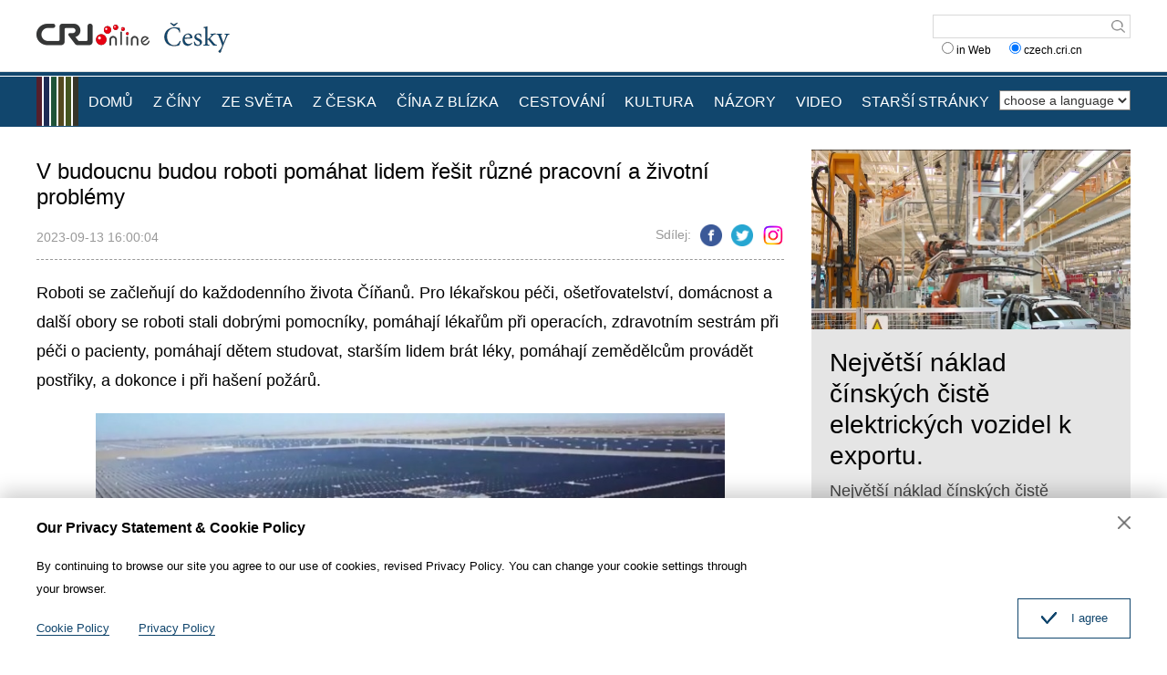

--- FILE ---
content_type: text/html
request_url: https://czech.cri.cn/2023/09/13/ARTIuWvHk8LGqeOW8OLGPZXJ230912.shtml
body_size: 7759
content:
<!DOCTYPE html>
<html>
<head>
<meta charset="UTF-8">
<meta name="viewport" content="width=device-width, initial-scale=1.0, minimum-scale=1.0, maximum-scale=1.0, user-scalable=no">
<meta name="filetype" content="1">
<meta name="publishedtype" content="1">
<meta name="pagetype" content="1">
<meta name="format-detection" content="telephone=no">
<meta name="renderer" content="webkit|ie-comp|ie-stand">
<meta http-equiv="X-UA-Compatible" content="IE=edge,chrome=1">
<meta http-equiv="Pragma" content="no-cache">
<meta http-equiv="Cache-Control" content="no-cache">
<meta name="author" content="来施杰">
<meta name="source" content="">
<title>
V budoucnu budou roboti pomáhat lidem řešit různé pracovní a životní problémy
</title>
<meta name="catalogs" content="PAGEfnjL8PfeP5xBHSjFZF8T220413">
<meta name="contentid" content="ARTIuWvHk8LGqeOW8OLGPZXJ230912">
<meta name=keywords content="">
<meta name="spm-id" content="C01140752918">
<meta name=description content="Roboti se začleňují do každodenního života Číňanů. Pro lékařskou péči, ošetřovatelství, domácnost a další obory se roboti stali dobrými pomocníky, pomáhají lékařům při operacích, zdravotním sestrám při péči o pacienty, pomáhají dětem studovat, starším lidem brát léky, pomáhají zemědělcům provádět postřiky, a dokonce i při hašení požárů.">
<meta name="twitter:card" content="summary_large_image">
<meta property="og:title" content="V budoucnu budou roboti pomáhat lidem řešit různé pracovní a životní problémy">
<meta property="og:image" content="https://p3crires.cri.cn/photoworkspace/cri/2023/09/12/2023091200563335909.jpg">
<meta property="og:description" content="Roboti se začleňují do každodenního života Číňanů. Pro lékařskou péči, ošetřovatelství, domácnost a další obory se roboti stali dobrými pomocníky, pomáhají lékařům při operacích, zdravotním sestrám při péči o pacienty, pomáhají dětem studovat, starším lidem brát léky, pomáhají zemědělcům provádět postřiky, a dokonce i při hašení požárů.">
<meta name="twitter:title" content="V budoucnu budou roboti pomáhat lidem řešit různé pracovní a životní problémy">
<meta name="twitter:description" content="Roboti se začleňují do každodenního života Číňanů. Pro lékařskou péči, ošetřovatelství, domácnost a další obory se roboti stali dobrými pomocníky, pomáhají lékařům při operacích, zdravotním sestrám při péči o pacienty, pomáhají dětem studovat, starším lidem brát léky, pomáhají zemědělcům provádět postřiky, a dokonce i při hašení požárů.">
<meta name="twitter:image" content="https://p3crires.cri.cn/photoworkspace/cri/2023/09/12/2023091200563335909.jpg">
<link rel="stylesheet" href="//rcrires.cri.cn/photoAlbum/cri/templet/common/DEPA1655085390735651/public.css">
<link rel="stylesheet" href="//rcrires.cri.cn/photoAlbum/cri/templet/common/DEPA1655085390735651/style.css">
<script type="text/javascript" src="//rcrires.cri.cn/library/script/jquery-1.7.2.min.js"></script>
<script src="//rcrires.cri.cn/photoAlbum/cri/templet/common/DEPA1655085390735651/swiper2.7.6.min.js"></script>
<script language="JavaScript">
                var url_domainname = location.href;
                var num_1 = url_domainname.split("//")[1];
                var domainame_ = num_1.split("/")[0];
                var type_ = num_1.split(".")[0];
                var commentTitle = "V budoucnu budou roboti pomáhat lidem řešit různé pracovní a životní problémy"; //评论标题
                /* 评论对象ID 20位以内的字符串 每个被评论对象不同20120420------ */
                var itemid1 = "ARTIuWvHk8LGqeOW8OLGPZXJ230912"; //正文页id，赋值给留言评论模块的参数之一
                var commentUrl = "https://czech.cri.cn/2023/09/13/ARTIuWvHk8LGqeOW8OLGPZXJ230912.shtml";
                var column_id = "TOPC1648803098766641";
                var sub_column_id = "PAGEfnjL8PfeP5xBHSjFZF8T220413";
                var domainname = domainame_;
                var sobey_video_flag = '';
                var type = type_;
                var pindao_1 = "CHAL1648801140752918";
                var dateNum = (new Date()).toLocaleDateString() + " " + (new Date()).toLocaleTimeString();
                var times_str = dateNum.replace(/年/g, '-').replace(/月/g, '-').replace(/日/g, '-').replace(/:/g, '-');
                var new_str = times_str.replace(/ /g, '-');
                var arr = new_str.split("-");
                var datum = new Date(Date.UTC(arr[0], arr[1] - 1, arr[2] - 2, arr[3] - 8, arr[4], arr[5]));
                var timeint = datum.getTime() / 1000;
                var html;
                var sorts_dianji = sub_column_id + ',' + column_id + ',' + itemid1.substring(0, 4); /*点击量sorts值*/
                var searchkeywords = "";
                var commentbreif = "Roboti se začleňují do každodenního života Číňanů. Pro lékařskou péči, ošetřovatelství, domácnost a další obory se roboti stali dobrými pomocníky, pomáhají lékařům při operacích, zdravotním sestrám při péči o pacienty, pomáhají dětem studovat, starším lidem brát léky, pomáhají zemědělcům provádět postřiky, a dokonce i při hašení požárů.";
                var commentimg3 = "";
                var commentimg2 = "";
                var commentimg1 = "https://p3crires.cri.cn/photoworkspace/cri/2023/09/12/2023091200563335909.jpg";
                var commentimg0 = "";
                var commentimg = commentimg3;
                if (commentimg3 == "") {
                    commentimg = commentimg2;
                }
                if (commentimg2 == "") {
                    commentimg = commentimg1;
                }
                if (commentimg1 == "") {
                    commentimg = commentimg0;
                }
                if (commentimg.split("//")[0] == '' || commentimg.split("//")[0] == 'http:') {
                    commentimg = "https://" + commentimg.split("//")[1];
                }
                var hdprop = "";
            </script>
<script>
            if(window.innerWidth<=1024){
                autoRem();
            }
            function autoRem(){
                var view_width = document.getElementsByTagName('html')[0].getBoundingClientRect().width;
                var _html = document.getElementsByTagName('html')[0];
                view_width>1242?_html.style.fontSize = 1242 / 16 + 'px':_html.style.fontSize = view_width / 16 + 'px';
            }
            autoRem();
            window.onresize = function(){
                autoRem();
            }
        </script>
</head>
<body>
<script>
    with(document)with(body)with(insertBefore(createElement("script"),firstChild))setAttribute("exparams","v_id=&aplus&",id="tb-beacon-aplus",src=(location>"https"?"//js":"//js")+".data.cctv.com/__aplus_plugin_cctv.js,aplus_plugin_aplus_u.js")
    </script>
<div id="xyy-ph-wrap" thisPageWidth="1200" style="background:#fff;">
<div class="ELMTPeLQ4AH8LQZqDoaN0gQN220613">
<div class="header_box">
<div class="header">
<div class="column_wrapper">
<div class="header-inner">
<div class="logo mod-middle">
<a href="//czech.cri.cn/" class="logo-left"></a>
<a href="//czech.cri.cn/" class="logo-right"></a>
</div>
<form method="get" action="//www.google.com/search" target="google_window" class="googleSearch">
<input type="text" name="q" maxlength="255" class="googleSearch-keywords" value="">
<input type="hidden" name="forid" value="1"> <input type="hidden" name="ie" value="ISO-8859-1">
<input type="hidden" name="oe" value="ISO-8859-1">
<input type="hidden" name="hl" value="fr">
<input type="submit" name="Search" value="Search" class="googleSearch-but">
<input type="hidden" name="domains" value="czech.cri.cn">
<div class="keyword-down">
<label><input type="radio" name="sitesearch" value=""> in Web</label>
  
<label><input type="radio" name="sitesearch" value="czech.cri.cn" checked="checked"> czech.cri.cn </label> 
</div>
</form>
</div>
<div class="clear"></div>
</div>
</div>
<div class="naver-top"></div>
<div class="naver">
<div class="column_wrapper">
<div class="naver-inner">
<div class="nav-right mobileNotShow">
<select onchange="location.href=this.options[this.selectedIndex].value;" name="language">
<option value="" selected="">choose a language</option>
<option value="http://albanian.cri.cn/">Albanian</option>
<option value="http://arabic.cri.cn/">Arabic</option>
<option value="http://bengali.cri.cn/">Bengali</option>
<option value="http://belarusian.cri.cn/">Belarusian</option>
<option value="http://bulgarian.cri.cn/">Bulgarian</option>
<option value="http://myanmar.cri.cn/">Burmese</option>
<option value="http://cambodian.cri.cn/">Cambodian</option>
<option value="http://croatian.cri.cn/">Croatian</option>
<option value="http://www.cri.cn/">Chinese Simplified</option>
<option value="http://big5.cri.cn">Chinese Traditional</option>
<option value="http://czech.cri.cn/">Czech</option>
<option value="http://chinaplus.cri.cn/">English</option>
<option value="http://esperanto.cri.cn/">Esperanto</option>
<option value="http://filipino.cri.cn/">Filipino</option>
<option value="http://french.cri.cn/">French</option>
<option value="http://german.cri.cn/">German</option>
<option value="http://greek.cri.cn/">Greek</option>
<option value="http://hausa.cri.cn/">Hausa</option>
<option value="http://hebrew.cri.cn/">Hebrew</option>
<option value="http://hindi.cri.cn/">Hindi</option>
<option value="http://hungarian.cri.cn/">Hungarian</option>
<option value="http://indonesian.cri.cn/">Indonesian</option>
<option value="http://italian.cri.cn/">Italian</option>
<option value="http://japanese.cri.cn/">Japanese</option>
<option value="http://korean.cri.cn/">Korean</option>
<option value="http://laos.cri.cn/">Lao</option>
<option value="http://malay.cri.cn/">Malay</option>
<option value="http://mongol.cri.cn/">Mongolian</option>
<option value="http://nepal.cri.cn/">Nepali</option>
<option value="http://persian.cri.cn/">Persian</option>
<option value="http://polish.cri.cn/">Polish</option>
<option value="http://portuguese.cri.cn/">Portuguese</option>
<option value="http://pushtu.cri.cn/">Pushtu</option>
<option value="http://romanian.cri.cn/">Romanian</option>
<option value="http://russian.cri.cn/">Russian</option>
<option value="http://serbian.cri.cn/">Serbian</option>
<option value="http://sinhalese.cri.cn/">Sinhalese</option>
<option value="http://espanol.cri.cn/">Spanish</option>
<option value="http://swahili.cri.cn/">Swahili</option>
<option value="http://tamil.cri.cn/">Tamil</option>
<option value="http://thai.cri.cn/">Thai</option>
<option value="http://turkish.cri.cn/">Turkish</option>
<option value="http://urdu.cri.cn/">Urdu</option>
<option value="http://ukrainian.cri.cn/">Ukrainian</option>
<option value="http://vietnamese.cri.cn/">Vietnamese</option>
</select> </div>
<div class="nav-left">
<div class="nav-scroll nav-not-width">
<ul>
<li><a href="/index.shtml" data-flag="nav-home">DOMŮ</a></li>
<li><a href="/chinanews/index.shtml" data-flag="chinanews">Z ČÍNY</a></li>
<li><a href="/worldnews/index.shtml" data-flag="worldnews">ZE SVĚTA</a></li>
<li><a href="/czechnews/index.shtml" data-flag="czechnews">Z ČESKA</a></li>
<li><a href="/china/index.shtml" data-flag="china">ČÍNA Z BLÍZKA</a></li>
<li><a href="/travel/index.shtml" data-flag="travel">CESTOVÁNÍ</a></li>
<li><a href="/culture/index.shtml" data-flag="culture">KULTURA</a></li>
<li><a href="/communication/index.shtml" data-flag="communication">NÁZORY</a></li>
<li><a href="/video/index.shtml" data-flag="video">VIDEO</a></li>
<li><a href="https://czech.cri.cn/index.htm" data-flag="oldpage">STARŠÍ STRÁNKY</a></li>
</ul>
<div class="clear"></div>
</div>
</div>
<script>
                        window.onload = function() {
                            var url = location.href;
                            if(url.indexOf("czech.cri.cn/index.shtml") > -1){
                                $(".nav-scroll ul li").eq(0).addClass("current");
                            }else if(url.indexOf("czech.cri.cn/chinanews") > -1){
                                $(".nav-scroll ul li").eq(1).addClass("current");
                            }else if(url.indexOf("czech.cri.cn/czechnews") > -1){
                                $(".nav-scroll ul li").eq(3).addClass("current");
                            }else if(url.indexOf("czech.cri.cn/worldnews") > -1){
                                $(".nav-scroll ul li").eq(2).addClass("current");
                            }else if(url.indexOf("czech.cri.cn/china") > -1){
                                $(".nav-scroll ul li").eq(4).addClass("current");
                            }else if(url.indexOf("czech.cri.cn/travel") > -1){
                                $(".nav-scroll ul li").eq(5).addClass("current");
                            }else if(url.indexOf("czech.cri.cn/culture") > -1){
                                $(".nav-scroll ul li").eq(6).addClass("current");
                            }else if(url.indexOf("czech.cri.cn/communication") > -1){
                                $(".nav-scroll ul li").eq(7).addClass("current");
                            }else if(url.indexOf("czech.cri.cn/video") > -1){
                                $(".nav-scroll ul li").eq(8).addClass("current");
                            }
                        }
                    </script>
<div class="clear"></div>
</div>
</div>
</div>
</div>
<div class="vspace" style="height:25px"></div>
</div>
<div class="index-wrap">
<div class="column_wrapper">
<div class="col_w820">
<div class="article_top">
<h2 class="at_title">V budoucnu budou roboti pomáhat lidem řešit různé pracovní a životní problémy</h2>
<div class="at_box">
<div class="atb_publishtime fl">2023-09-13 16:00:04</div>
<div class="atb_share fr">
<span>Sdílej:</span>
<a class="facebook" href="#" data-cmd="fbook"></a>
<a class="twitter" href="#" data-cmd="twi"></a>
<a class="ins" href="#" data-cmd="ins"></a>
</div>
<div class="clear"></div>
</div>
</div>
<div class="article_content">
<p>Roboti se začleňuj&iacute; do každodenn&iacute;ho života Č&iacute;ňanů. Pro l&eacute;kařskou p&eacute;či, o&scaron;etřovatelstv&iacute;, dom&aacute;cnost a dal&scaron;&iacute; obory se roboti stali dobr&yacute;mi pomocn&iacute;ky, pom&aacute;haj&iacute; l&eacute;kařům při operac&iacute;ch, zdravotn&iacute;m sestr&aacute;m při p&eacute;či o pacienty, pom&aacute;haj&iacute; dětem studovat, star&scaron;&iacute;m lidem br&aacute;t l&eacute;ky, pom&aacute;haj&iacute; zemědělcům prov&aacute;dět postřiky, a dokonce i při ha&scaron;en&iacute; pož&aacute;rů.</p><p style="text-align: center;">
<link href="//rcrires.cri.cn/player/common/h5/css/video-js7.4.1.css" rel="stylesheet">
<link href="//rcrires.cri.cn/player/common/h5/css/cri.complayer.css" rel="stylesheet">
<script src="//rcrires.cri.cn/player/common/h5/js/createSmartPlayer1.0.0.js"></script>
<script type="text/javascript">
 //分pc和移动创建 pc端创建播放器宽高是600 400，移动端宽度是走屏幕的宽度，高度根据4:3计算出来
        //判断是否是移动端
        function isMobile(){
            if (/AppleWebKit.*mobile/i.test(navigator.userAgent) || /Android/i.test(navigator.userAgent) || (/MIDP|SymbianOS|NOKIA|SAMSUNG|LG|NEC|TCL|Alcatel|BIRD|DBTEL|Dopod|PHILIPS|HAIER|LENOVO|MOT-|Nokia|SonyEricsson|SIE-|Amoi|ZTE/.test(navigator.userAgent))) {
                return true;
            } else {
                return false;
            }
        }
        var _player_width = 690;
         var _player_height = 388;
</script>
<div class="myPlayer" id="video-player1"></div>
<script type="text/javascript">
 var videoOption1={
            id: "video-player1",//播放器容器DIV的ID 必填
            width:690,//视频宽度 选填 默认712
            height:388,//视频高度 选填 默认400
            vType: "video",//视频播放器必填
            isDirectUrl: false,//是否是视频地址，如果是 设置为true;如果需要通过接口获取，设置为false
            url: '',//视频地址 
            //url: 'http://gccncc.v.wscdns.com/gc/xiongmao03_1/index.m3u8',//视频地址 
            swappedId: 'f1c8ebf3ef484ae2a9a47e55fb35a991',// isDirectUrl设置为false 需要取swappedId
            isLive: false,//是否直播点播 默认是false
            videoType: '',//视频格式
            buriedCodeTitle: '',//埋码必填 设置埋码标题
            channelId:'',//直播频道ID 预留字段
            posterImg:'',//封面图
            isConviva: true,//是否开启conviva埋码
            isCntvdata: true,//是否开启大数据埋码
            rateDisplay:true,//是否显示倍速
            isAutoPlay:false,//是否开启自动播放，默认是false
            isVod4k:false,//是否是4k点播播放器，true是4k播放器，false是普通播放器。默认false
            endedFunction: function () {
                //播放完毕，调用外部函数;
            },
        }

       var videoPlayer1;
      var videoType1="0";      var guid1="f1c8ebf3ef484ae2a9a47e55fb35a991";      createPlayer1();
      function createPlayer1() {
          if (isMobile()) {
              //如果是移动端 就走移动端的宽度; 因移动端和pc端的宽高比相同，比例按照pc端传入的宽高比计算。
              var width = (window.innerWidth > 0) ? window.innerWidth : screen.width;
              videoOption1.width = width;
              videoOption1.height = width * _player_height / _player_width;
              videoPlayer1 = new CreateSmartPlayer(videoOption1);
          } else {
              videoPlayer1 = new CreateSmartPlayer(videoOption1);
          }
      }
</script>
</p>
</div>
</div>
<div class="col_w350">
<div class="ELMTfqWW0Judx7pVo7ZIcGFk220620">
<div class="czech_ind02 bgcolor_gray">
</div>
</div>
<script>
                            $.ajax({
                                type: "get",
                                url: "https://rcrires.cri.cn/common/rank/czech.jsonp",
                                dataType: "jsonp",
                                jsonpCallback: "czech",
                                success: function(response){
                                    var data = response.list;
                                    var colour_list = "";
                                    for(let i = 0; i < 3; i++){
                                        colour_list += '<div class="news_List">';
                                        if(data[i].image == ""){
                                            //无图
                                            colour_list += `<div class="nl_box"><div class="nlb_title"><a href = '${data[i].url}'>${data[i].title}</a></div>`;
                                            colour_list += `<div class="nlb_content"><p>${data[i].brief}</p></div>`
                                            colour_list += `<div class="clear"></div></div>`
                                            colour_list += `<div class="clear"></div>`
                                        }else{
                                            //有图
                                            colour_list += `<div class="nl_topimg"><a href = '${data[i].url}'><img src = '${data[i].image}'></a></div>`;
                                            colour_list += `<div class="nl_box"><div class="nlb_title"><a href = '${data[i].url}'>${data[i].title}</a></div>`;
                                            colour_list += `<div class="nlb_content"><p>${data[i].brief}</p></div>`
                                            colour_list += `<div class="clear"></div></div>`
                                            colour_list += `<div class="clear"></div>`
                                        }
                                        colour_list += `</div>`
                                    }
                                    $(".czech_ind02.bgcolor_gray").html(colour_list);
                                }
                            })
                        </script>
</div>
<div class="clear"></div>
</div>
</div>
<div class="ELMT6HCTXFpZFKajjnt6SEux220613">
<div class="footer_box">
<div class="footer_box_border"></div>
<div class="column_wrapper">
<div class="foot_Copy_Info">© China Radio International.CRI. All Rights Reserved.<br>16A Shijingshan Road, Beijing, China</div>
</div>
<div id="goup">
<a href="javascript:;"></a>
</div>
</div>
<div class="js-dialog">
<div class="dialog-body">
<div class="dialog-header">
<h3>Our Privacy Statement & Cookie Policy</h3>
<a class="dialog-close" href="javascript:;"></a>
</div>
<div class="dialog-content">By continuing to browse our site you agree to our use of cookies, revised Privacy Policy. You can change your cookie settings through your browser. </div>
<ul class="dialog-links">
<li>
<a href="http://czech.cri.cn/policy/index.shtml" target="_blank">Cookie Policy</a>
</li>
<li>
<a href="http://czech.cri.cn/PrivacyPolicy/index.shtml" target="_blank">Privacy Policy</a>
</li>
</ul>
<div class="clear"></div>
<div class="dialog-confirm"><span class="confirm-icon"></span><span>I agree</span></div>
</div>
</div>
</div>
</div>
<script src="//rcrires.cri.cn/photoAlbum/cri/templet/common/DEPA1655085390735651/index.js"></script>
<script src="//rcrires.cri.cn/photoAlbum/cri/templet/common/DEPA1647243651983717/index_bottom.js" type="text/javascript" charset="utf-8"></script>
<script src="//rcrires.cri.cn/photoAlbum/cri/templet/common/DEPA1655707693628577/cambodian_shareToSnsCommon1.1.js" type="text/javascript" charset="utf-8"></script>
<script src="//rcrires.cri.cn/library/script/mobile_changeSize.js"></script>
</body>
</html>

--- FILE ---
content_type: application/javascript
request_url: https://p.data.cctv.com/ge.js
body_size: 70
content:
window.goldlog=(window.goldlog||{});goldlog.Etag="H2r5IejwahYCARLZnOLPR7ZC";goldlog.stag=2;